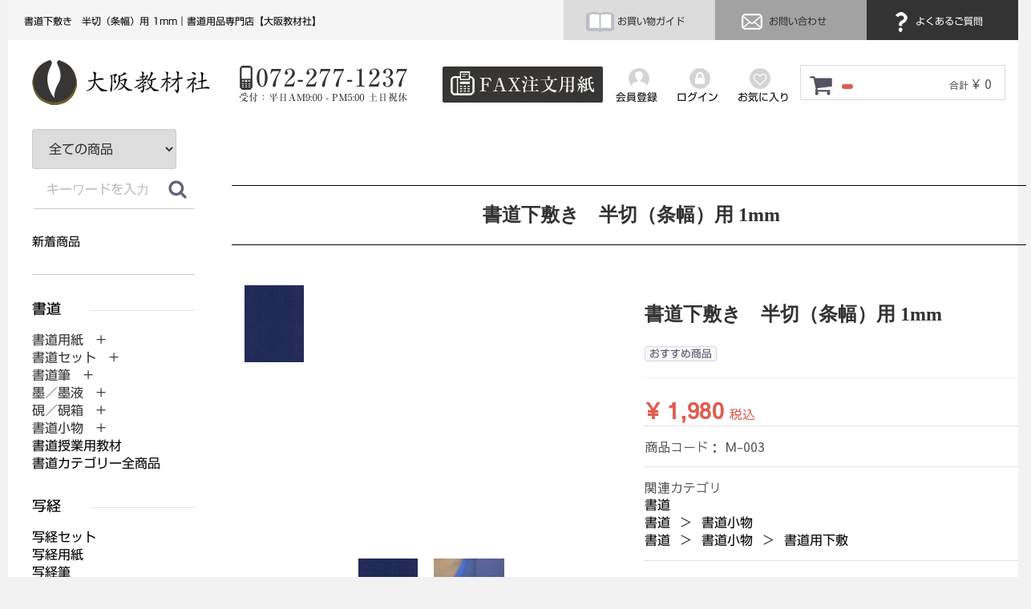

--- FILE ---
content_type: text/html; charset=UTF-8
request_url: https://www.osakakyouzai.com/products/detail/1101
body_size: 14065
content:
<!DOCTYPE html>
<html lang="ja">
<head>

<!-- Google tag (gtag.js) -->
<script async src="https://www.googletagmanager.com/gtag/js?id=G-C97ZRBKHD2"></script>
<script>
  window.dataLayer = window.dataLayer || [];
  function gtag(){dataLayer.push(arguments);}
  gtag('js', new Date());

  gtag('config', 'G-C97ZRBKHD2');
</script>



<meta charset="utf-8">
<meta http-equiv="X-UA-Compatible" content="IE=edge">
<link rel="apple-touch-icon" href="https://osktestweb.xsrv.jp/apple-touch-icon.png">

<title>
     
    書道下敷き　半切（条幅）用 1mm
        | 書道用品専門店【大阪教材社】
</title>

<meta name="description" content="このページは大阪教材社が販売している書道下敷き　半切（条幅）用 1mmの購入ページです。">

<meta name="viewport" content="width=device-width, initial-scale=1">
<link rel="icon" href="/html/template/default/img/common/favicon.ico">

<link rel="stylesheet" href="/html/template/default/css/bootstrap.custom.min.css">

<link rel="stylesheet" href="/html/template/default/css/style.css?v=3.0.16">
<link rel="stylesheet" href="/html/template/default/css/slick.css?v=3.0.16">
<link rel="stylesheet" href="/html/template/default/css/slick-theme.css?v=3.0.16">
<link rel="stylesheet" href="/html/template/default/css/default.css?v=3.0.16">
<link rel="stylesheet" href="/html/template/default/css/jquery.fullpage.css">
<link rel="stylesheet" href="/html/template/default/css/original.css">
<link href="https://use.fontawesome.com/releases/v5.0.8/css/all.css" rel="stylesheet">

<link rel="stylesheet" href="/html/template/default/css/animate.min.css">

<!-- for original theme CSS -->

<!--<script src="https://ajax.googleapis.com/ajax/libs/jquery/1.11.3/jquery.min.js"></script>-->
<script>window.jQuery || document.write('<script src="/html/template/default/js/vendor/jquery-1.11.3.min.js?v=3.0.16"><\/script>')</script>


<script src="https://ajax.googleapis.com/ajax/libs/jquery/1.11.1/jquery.min.js%20"></script>

<link rel="stylesheet" href="https://cdnjs.cloudflare.com/ajax/libs/Swiper/4.3.5/css/swiper.min.css">
<script src="https://cdnjs.cloudflare.com/ajax/libs/Swiper/4.3.5/js/swiper.min.js"></script>

<script type="text/javascript" src="//webfonts.xserver.jp/js/xserver.js"></script>

<script src="/html/template/default/js/vendor/wow.min.js?v=3.0.16"></script>

            <!-- ▼canonical -->
            <link rel="canonical" href="https://www.osakakyouzai.com/products/detail/1101">

<meta name="facebook-domain-verification" content="o1b92hrfoc51agw2z28d26l5zpog45">

<!-- Global site tag (gtag.js) - Google Ads: 1066083185 -->
<script async src="https://www.googletagmanager.com/gtag/js?id=AW-1066083185"></script>
<script>
   window.dataLayer = window.dataLayer || [];
   function gtag(){dataLayer.push(arguments);}
   gtag('js', new Date());

   gtag('config', 'AW-1066083185');
</script>

<!-- Global site tag (gtag.js) - Google Analytics -->
<script async src="https://www.googletagmanager.com/gtag/js?id=G-XQ8YQKWVL6"></script>
<script>
  window.dataLayer = window.dataLayer || [];
  function gtag(){dataLayer.push(arguments);}
  gtag('js', new Date());

  gtag('config', 'G-XQ8YQKWVL6');
</script>
        <!-- ▲canonical -->
    <!-- ▼アコーディオンメニュー -->
            <script type="text/javascript" src="https://www.osakakyouzai.com/common/js/accordion.js"></script>

<!-- Begin Mieruca Embed Code -->
<script type="text/javascript" id="mierucajs">
window.__fid = window.__fid || [];__fid.push([183448208]);
(function() {
function mieruca(){if(typeof window.__fjsld != "undefined") return; window.__fjsld = 1; var fjs = document.createElement('script'); fjs.type = 'text/javascript'; fjs.async = true; fjs.id = "fjssync"; var timestamp = new Date;fjs.src = ('https:' == document.location.protocol ? 'https' : 'http') + '://hm.mieru-ca.com/service/js/mieruca-hm.js?v='+ timestamp.getTime(); var x = document.getElementsByTagName('script')[0]; x.parentNode.insertBefore(fjs, x); };
setTimeout(mieruca, 500); document.readyState != "complete" ? (window.attachEvent ? window.attachEvent("onload", mieruca) : window.addEventListener("load", mieruca, false)) : mieruca();
})();
</script>
<!-- End Mieruca Embed Code -->
        <!-- ▲アコーディオンメニュー -->

    </head>
<body id="page_product_detail" class="product_page">
            <div class="smtp_header">
<div id="humburg">
<div id="nav-drawer">
      <input id="nav-input" type="checkbox" class="nav-unshown">
      <label id="nav-open" for="nav-input"><span></span></label>
      <label class="nav-unshown" id="nav-close" for="nav-input"><br>×閉じる</label>
<div id="nav-content">

<div id="logo2"><a href="https://www.osakakyouzai.com/" target="_top"><img src="https://www.osakakyouzai.com/img/common/logo.jpg" alt="大阪教材社"></a></div>
<div id="tel"><a href="tel:072-277-1237"><img src="https://www.osakakyouzai.com/img/common/tel.jpg" alt="電話番号：072-277-1237"></a></div>

<div id="guide_han"><a href="https://www.osakakyouzai.com/order_guide"><img src="https://www.osakakyouzai.com/img/common/i_guide.jpg" alt="お買い物ガイドアイコン" style="vertical-align: middle"> お買い物ガイド</a></div>
<div id="contact_han"><a href="https://www.osakakyouzai.com/contact"><img src="https://www.osakakyouzai.com/img/common/i_contact.jpg" alt="お問い合わせアイコン" style="vertical-align: middle"> お問い合わせ</a></div>
<div id="fqa_han"><a href="https://www.osakakyouzai.com/question"><img src="https://www.osakakyouzai.com/img/common/i_fqa.jpg" alt="よくあるご質問アイコン" style="vertical-align: middle"> よくあるご質問</a></div>

   <!-- ▼サイドメニュー -->
            <div id="left-menu">
<ul>
<div class="menu_title"><img src="https://www.osakakyouzai.com/img/left_menu/menu01.gif" alt="書道"></div>
<li class="btn1">書道用紙　+</li>
<div class="contents">
<li class="level2"><a href="https://www.osakakyouzai.com/products/list?category_id=238">書道用紙</a></li>
<li class="level2"><a href="https://www.osakakyouzai.com/products/list?category_id=237">書初用紙</a></li>
<li class="level2"><a href="https://www.osakakyouzai.com/products/list?category_id=238">半紙</a></li>
<li class="level2"><a href="https://www.osakakyouzai.com/products/list?category_id=239">半切</a></li>
<li class="level2"><a href="https://www.osakakyouzai.com/products/list?category_id=240">全紙</a></li>
<li class="level2"><a href="https://www.osakakyouzai.com/products/list?category_id=241">その他サイズ</a></li>
<li class="level2"><a href="https://www.osakakyouzai.com/products/list?category_id=260">色付き画仙紙</a></li>
<li class="level2"><a href="https://www.osakakyouzai.com/products/list?category_id=242">料紙</a></li>
<li class="level2"><a href="https://www.osakakyouzai.com/products/list?category_id=243">臨書用紙</a></li>
<li class="level2"><a href="https://www.osakakyouzai.com/products/list?category_id=244">はがき</a></li>
<li class="level2"><a href="https://www.osakakyouzai.com/products/list?category_id=245">奉書紙</a></li>
<li class="level2"><a href="https://www.osakakyouzai.com/products/list?category_id=246">折手本</a></li>
<li class="level2"><a href="https://www.osakakyouzai.com/products/list?category_id=345">芳名録</a></li>
<li class="level2"><a href="https://www.osakakyouzai.com/products/list?category_id=247">うちわ・OA和紙</a></li>
<li class="level2"><a href="https://www.osakakyouzai.com/products/list?category_id=206">書道用紙カテゴリー全商品</a></li>
</div>
<li class="btn2">書道筆　+</li>
<div class="contents">
<li class="level2"><a href="https://www.osakakyouzai.com/products/list?category_id=9">大筆</a></li>
<li class="level2"><a href="https://www.osakakyouzai.com/products/list?category_id=11">小筆</a></li>
<li class="level2"><a href="https://www.osakakyouzai.com/products/list?category_id=10">中筆</a></li>
<li class="level2"><a href="https://www.osakakyouzai.com/products/list?category_id=101">唐筆・中国筆</a></li>
<li class="level2"><a href="https://www.osakakyouzai.com/products/list?category_id=99">特大筆</a></li>
<li class="level2"><a href="https://www.osakakyouzai.com/products/list?category_id=100">特殊筆</a></li>
<li class="level2"><a href="https://www.osakakyouzai.com/products/list?category_id=355">赤ちゃん筆</a></li>
<li class="level2"><a href="https://www.osakakyouzai.com/products/list?category_id=208">書道筆カテゴリー全商品</a></li>
</div>
<li class="btn3">墨／墨液　+</li>
<div class="contents">
<li class="level2"><a href="https://www.osakakyouzai.com/products/list?category_id=326">固形墨</a></li>
<li class="level2"><a href="https://www.osakakyouzai.com/products/list?category_id=325">墨液</a></li>
<li class="level2"><a href="https://www.osakakyouzai.com/products/list?category_id=329">カラー書道液</a></li>
<li class="level2"><a href="https://www.osakakyouzai.com/products/list?category_id=327">練墨</a></li>
<li class="level2"><a href="https://www.osakakyouzai.com/products/list?category_id=328">添加墨</a></li>
<li class="level2"><a href="https://www.osakakyouzai.com/products/list?category_id=207">墨／墨液カテゴリー全商品</a></li>
</div>
<li class="btn4">硯／硯箱　+</li>
<div class="contents">
<li class="level2"><a href="https://www.osakakyouzai.com/products/list?category_id=332">硯</a></li>
<li class="level2"><a href="https://www.osakakyouzai.com/products/list?category_id=333">墨池</a></li>
<li class="level2"><a href="https://www.osakakyouzai.com/products/list?category_id=334">硯箱</a></li>
<li class="level2"><a href="https://www.osakakyouzai.com/products/list?category_id=210">硯／硯箱カテゴリー全商品</a></li>
<li class="btn5">書道セット　+</li> 
<li class="level2"><a href="https://www.osakakyouzai.com/products/list?category_id=97">子供用書道セット</a></li>
<li class="level2"><a href="https://www.osakakyouzai.com/products/list?category_id=98">子供用書道バッグ</a></li>
<li class="level2"><a href="https://www.osakakyouzai.com/products/list?category_id=96">大人用書道セット</a></li>
<li class="level2"><a href="https://www.osakakyouzai.com/products/list?category_id=211">書道セットカテゴリー全商品</a></li>
</div>
<li class="btn5">書道小物　+</li>
<div class="contents">
<li class="level2"><a href="https://www.osakakyouzai.com/products/list?category_id=330">墨磨り機</a></li>
<li class="level2"><a href="https://www.osakakyouzai.com/products/list?category_id=248">書道用下敷</a></li>
<li class="level2"><a href="https://www.osakakyouzai.com/products/list?category_id=249">下敷ケース</a></li>
<li class="level2"><a href="https://www.osakakyouzai.com/products/list?category_id=250">文鎮</a></li>
<li class="level2"><a href="https://www.osakakyouzai.com/products/list?category_id=251">筆巻き</a></li>
<li class="level2"><a href="https://www.osakakyouzai.com/products/list?category_id=253">水差し</a></li>
<li class="level2"><a href="https://www.osakakyouzai.com/products/list?category_id=254">墨床</a></li>
<li class="level2"><a href="https://www.osakakyouzai.com/products/list?category_id=255">墨落とし</a></li>
<li class="level2"><a href="https://www.osakakyouzai.com/products/list?category_id=256">作品ファイル</a></li>
<li class="level2"><a href="https://www.osakakyouzai.com/products/list?category_id=257">筆掛け</a></li>
<li class="level2"><a href="https://www.osakakyouzai.com/products/list?category_id=258">雅号印／落款印</a></li>
<li class="level2"><a href="https://www.osakakyouzai.com/products/list?category_id=259">その他</a></li>
<li class="level2"><a href="https://www.osakakyouzai.com/products/list?category_id=209">書道小物カテゴリー全商品</a></li>  
</div>
<li><a href="https://www.osakakyouzai.com/products/list?category_id=337">書道授業用教材</a></li>
<li><a href="https://www.osakakyouzai.com/products/list?category_id=199">書道カテゴリー全商品</a></li> 
</ul>

<ul>
<div class="menu_title"><img src="https://www.osakakyouzai.com/img/left_menu/menu02.gif" alt="写経"></div>
<li><a href="https://www.osakakyouzai.com/products/list?category_id=218">写経セット</a></li>
<li><a href="https://www.osakakyouzai.com/products/list?category_id=213">写経用紙</a></li> 
<li><a href="https://www.osakakyouzai.com/products/list?category_id=214">写経筆</a></li> 
<li><a href="https://www.osakakyouzai.com/products/list?category_id=215">写経墨</a></li> 
<li><a href="https://www.osakakyouzai.com/products/list?category_id=217">写経手本</a></li> 
<li><a href="https://www.osakakyouzai.com/products/list?category_id=216">写経下敷</a></li> 
<li><a href="https://www.osakakyouzai.com/products/list?category_id=219">写経関連他</a></li>
<li><a href="https://www.osakakyouzai.com/products/list?category_id=200">写経カテゴリー全商品</a></li>     
</ul>

<ul>
<div class="menu_title"><img src="https://www.osakakyouzai.com/img/left_menu/menu03.gif" alt="篆刻"></div>
<li><a href="https://www.osakakyouzai.com/products/list?category_id=229">篆刻印材</a></li>
<li><a href="https://www.osakakyouzai.com/products/list?category_id=267">印箱</a></li> 
<li><a href="https://www.osakakyouzai.com/products/list?category_id=331">篆刻セット</a></li> 
<li><a href="https://www.osakakyouzai.com/products/list?category_id=231">印刀</a></li> 
<li><a href="https://www.osakakyouzai.com/products/list?category_id=230">印泥</a></li> 
<li><a href="https://www.osakakyouzai.com/products/list?category_id=261">印床</a></li> 
<li><a href="https://www.osakakyouzai.com/products/list?category_id=262">朱墨</a></li>
<li><a href="https://www.osakakyouzai.com/products/list?category_id=263">印箋</a></li>
<li><a href="https://www.osakakyouzai.com/products/list?category_id=264">印譜帳</a></li>
<li><a href="https://www.osakakyouzai.com/products/list?category_id=265">印褥台</a></li>
<li><a href="https://www.osakakyouzai.com/products/list?category_id=266">小筆</a></li>
<li><a href="https://www.osakakyouzai.com/products/list?category_id=268">篆刻硯</a></li>
<li><a href="https://www.osakakyouzai.com/products/list?category_id=269">印矩</a></li>
<li><a href="https://www.osakakyouzai.com/products/list?category_id=271">篆刻辞典</a></li>
<li><a href="https://www.osakakyouzai.com/products/list?category_id=272">篆刻額</a></li>
<li><a href="https://www.osakakyouzai.com/products/list?category_id=273">その他</a></li>
<li><a href="https://www.osakakyouzai.com/products/list?category_id=203">篆刻カテゴリー全商品</a></li> 
</ul>

<ul>
<div class="menu_title"><img src="https://www.osakakyouzai.com/img/left_menu/menu04.gif" alt="水墨画"></div>
<li class="btn6">水墨画用紙　+</li>
<div class="contents">
<li class="level2"><a href="https://www.osakakyouzai.com/products/list?category_id=305">水墨画用紙</a></li>
<li class="level2"><a href="https://www.osakakyouzai.com/products/list?category_id=304">はがき</a></li>
<li class="level2"><a href="https://www.osakakyouzai.com/products/list?category_id=225">水墨画用紙カテゴリー全商品</a></li>
</div>
<li class="btn7">水墨画筆　+</li>
<div class="contents">
<li class="level2"><a href="https://www.osakakyouzai.com/products/list?category_id=283">付立筆</a></li>
<li class="level2"><a href="https://www.osakakyouzai.com/products/list?category_id=284">線描筆</a></li>
<li class="level2"><a href="https://www.osakakyouzai.com/products/list?category_id=285">連筆</a></li>
<li class="level2"><a href="https://www.osakakyouzai.com/products/list?category_id=286">面相筆</a></li>
<li class="level2"><a href="https://www.osakakyouzai.com/products/list?category_id=287">彩色・ぼかし</a></li>
<li class="level2"><a href="https://www.osakakyouzai.com/products/list?category_id=288">刷毛</a></li>
<li class="level2"><a href="https://www.osakakyouzai.com/products/list?category_id=303">水墨画用筆ペン</a></li>
<li class="level2"><a href="https://www.osakakyouzai.com/products/list?category_id=282">水墨画筆カテゴリー全商品</a></li>
</div>
<li class="btn8">画墨・顔彩　+</li>
<div class="contents">
<li class="level2"><a href="https://www.osakakyouzai.com/products/list?category_id=336">画墨</a></li>
<li class="level2"><a href="https://www.osakakyouzai.com/products/list?category_id=291">顔彩</a></li>
<li class="level2"><a href="https://www.osakakyouzai.com/products/list?category_id=290">彩墨</a></li>
<li class="level2"><a href="https://www.osakakyouzai.com/products/list?category_id=226">画墨・顔彩カテゴリー全商品</a></li>
</div>
<li><a href="https://www.osakakyouzai.com/products/list?category_id=274">水墨画セット</a></li> 
<li class="btn9">水墨画小物　+</li>
<div class="contents">
<li class="level2"><a href="https://www.osakakyouzai.com/products/list?category_id=307">硯</a></li>
<li class="level2"><a href="https://www.osakakyouzai.com/products/list?category_id=299">墨地</a></li>
<li class="level2"><a href="https://www.osakakyouzai.com/products/list?category_id=298">墨床</a></li>
<li class="level2"><a href="https://www.osakakyouzai.com/products/list?category_id=297">水滴 / 水差</a></li>
<li class="level2"><a href="https://www.osakakyouzai.com/products/list?category_id=296">文鎮</a></li>
<li class="level2"><a href="https://www.osakakyouzai.com/products/list?category_id=295">下敷き</a></li>
<li class="level2"><a href="https://www.osakakyouzai.com/products/list?category_id=294">絵皿</a></li>
<li class="level2"><a href="https://www.osakakyouzai.com/products/list?category_id=293">筆洗</a></li>
<li class="level2"><a href="https://www.osakakyouzai.com/products/list?category_id=227">水墨画小物カテゴリー全商品</a></li>
</div>
<li><a href="https://www.osakakyouzai.com/products/list?category_id=301">水墨画用品その他</a></li> 
<li><a href="https://www.osakakyouzai.com/products/list?category_id=302">落款印</a></li>
<li><a href="https://www.osakakyouzai.com/products/list?category_id=202">水墨画カテゴリー全商品</a></li>
</ul>

<ul>
<div class="menu_title"><img src="https://www.osakakyouzai.com/img/left_menu/menu05.gif" alt="絵手紙"></div>
<li><a href="https://www.osakakyouzai.com/products/list?category_id=357">絵手紙セット</a></li>
<li><a href="https://www.osakakyouzai.com/products/list?category_id=358">顔彩</a></li> 
<li><a href="https://www.osakakyouzai.com/products/list?category_id=359">筆 / 絵手紙ペン</a></li> 
<li><a href="https://www.osakakyouzai.com/products/list?category_id=360">絵手紙用はがき</a></li> 
<li><a href="https://www.osakakyouzai.com/products/list?category_id=361">墨／墨液</a></li> 
<li><a href="https://www.osakakyouzai.com/products/list?category_id=363">トキ皿 / 梅皿 / 筆洗</a></li> 
<li><a href="https://www.osakakyouzai.com/products/list?category_id=364">硯</a></li>
<li><a href="https://www.osakakyouzai.com/products/list?category_id=365">絵手紙その他</a></li>
<li><a href="https://www.osakakyouzai.com/products/list?category_id=356">絵手紙カテゴリー全商品</a></li>    
</ul>

    
<ul>
<div class="menu_title"><img src="https://www.osakakyouzai.com/img/left_menu/menu06.gif" alt="拓本"></div>
<li><a href="https://www.osakakyouzai.com/products/list?category_id=221">拓本セット</a></li>
<li><a href="https://www.osakakyouzai.com/products/list?category_id=220">拓本単品</a></li> 
<li><a href="https://www.osakakyouzai.com/products/list?category_id=201">拓本カテゴリー全商品</a></li>      
</ul>

<ul>
<div class="menu_title"><img src="https://www.osakakyouzai.com/img/left_menu/menu07.gif" alt="表装展示"></div>
<li class="btn10">表装・軸装・額装　+</li>
<div class="contents">
<li class="level2"><a href="https://www.osakakyouzai.com/products/list?category_id=150">軸装</a></li>
<li class="level2"><a href="https://www.osakakyouzai.com/products/list?category_id=151">額装</a></li>
<li class="level2"><a href="https://www.osakakyouzai.com/products/list?category_id=352">裏打ち</a></li>
<li class="level2"><a href="https://www.osakakyouzai.com/products/list?category_id=351">屏風仕立</a></li>
<li class="level2"><a href="https://www.osakakyouzai.com/products/list?category_id=149">額縁</a></li>
<li class="level2"><a href="https://www.osakakyouzai.com/products/list?category_id=236">表装・軸装・額装カテゴリー全商品</a></li>
</div>
<li><a href="https://www.osakakyouzai.com/products/list?category_id=339">仮巻軸</a></li>
<li><a href="https://www.osakakyouzai.com/products/list?category_id=342">作品掛け</a></li>    
<li><a href="https://www.osakakyouzai.com/products/list?category_id=354">表装材料</a></li> 
<li><a href="https://www.osakakyouzai.com/products/list?category_id=353">裏打材料</a></li> 
<li><a href="https://www.osakakyouzai.com/products/list?category_id=341">軸箱</a></li> 
<li><a href="https://www.osakakyouzai.com/products/list?category_id=340">自在／展示道具</a></li>
<li><a href="https://www.osakakyouzai.com/products/list?category_id=205">表装展示カテゴリー全商品</a></li>
</ul>

<ul>
<div class="menu_title"><img src="https://www.osakakyouzai.com/img/left_menu/menu08.gif" alt="筆ペン・万年毛筆"></div>
<li><a href="https://www.osakakyouzai.com/products/list?category_id=232">筆ペン</a></li>
<li><a href="https://www.osakakyouzai.com/products/list?category_id=368">万年毛筆</a></li> 
<li><a href="https://www.osakakyouzai.com/products/list?category_id=366">カラー筆ペン</a></li> 
<li><a href="https://www.osakakyouzai.com/products/list?category_id=367">手紙ペン</a></li> 
<li><a href="https://www.osakakyouzai.com/products/list?category_id=377">カリグラフィー</a></li>
<li><a href="https://www.osakakyouzai.com/products/list?category_id=204">筆ペン・万年毛筆カテゴリー全商品</a></li> 
</ul>

<ul>
<div class="menu_title"><img src="https://www.osakakyouzai.com/img/left_menu/menu09.gif" alt="色紙・短冊"></div>
<li><a href="https://www.osakakyouzai.com/products/list?category_id=370">大色紙</a></li>
<li><a href="https://www.osakakyouzai.com/products/list?category_id=371">寸松庵色紙</a></li> 
<li><a href="https://www.osakakyouzai.com/products/list?category_id=372">小色紙</a></li> 
<li><a href="https://www.osakakyouzai.com/products/list?category_id=373">色紙他サイズ</a></li> 
<li><a href="https://www.osakakyouzai.com/products/list?category_id=376">屛風・衝立</a></li> 
<li><a href="https://www.osakakyouzai.com/products/list?category_id=374">広幅短冊</a></li> 
<li><a href="https://www.osakakyouzai.com/products/list?category_id=375">並幅短冊</a></li>
</ul>

<div class="sisters">
<ul>
<div class="menu_title"><img src="https://www.osakakyouzai.com/img/left_menu/menu010.gif" alt="姉妹店舗"></div>
<li><a href="https://www.shujiya.com/" target="_blank">習字屋</a></li>
<li><a href="https://sikisiya.ocnk.net/" target="_blank">色紙屋</a></li> 
<li><a href="https://suibokugaya.ocnk.net/" target="_blank">水墨画屋</a></li> 
<li><a href="https://tenkokuya.ocnk.net/" target="_blank">篆刻屋</a></li> 
<li><a href="https://shakyoya.ocnk.net/" target="_blank">写経屋</a></li> 
<li><a href="http://hyosoya.ocnk.net/" target="_blank">表装屋</a></li>
<li><a href="https://eco-books.ocnk.net/" target="_blank">書道古本屋</a></li>
</ul>
</div>

<ul>
<li><a href="https://www.osakakyouzai.com/order_guide">お買い物ガイド</a></li>
<li><a href="https://www.osakakyouzai.com/question">よくあるご質問</a></li> 
<li><a href="https://www.osakakyouzai.com/entry">会員登録</a></li>
<li><a href="https://www.osakakyouzai.com/mypage/login">ログイン</a></li>
<li><a href="https://www.osakakyouzai.com/contact">お問合わせ</a></li> 
</ul>
    
</div>
        <!-- ▲サイドメニュー -->





</div>
</div>
</div>
</div>
<div id="container">



    <header id="header">

                                                            <!-- ▼ヘッダー1列目 -->
            <h1>書道下敷き　半切（条幅）用 1mm｜書道用品専門店【大阪教材社】</h1>
<div id="guide"><a href="https://www.osakakyouzai.com/order_guide"><img src="https://www.osakakyouzai.com/img/common/i_guide.jpg" alt="お買い物ガイドアイコン" style="vertical-align: middle"> お買い物ガイド</a></div>
<div id="contact"><a href="https://www.osakakyouzai.com/contact"><img src="https://www.osakakyouzai.com/img/common/i_contact.jpg" alt="お問い合わせアイコン" style="vertical-align: middle"> お問い合わせ</a></div>
<div id="fqa"><a href="https://www.osakakyouzai.com/question"><img src="https://www.osakakyouzai.com/img/common/i_fqa.jpg" alt="よくあるご質問アイコン" style="vertical-align: middle"> よくあるご質問</a></div>
<div id="loginandregister">

            <div class="member22">
                <a href="https://www.osakakyouzai.com/entry">
                   <img src="https://www.osakakyouzai.com/img/common/register2.jpg" alt="会員登録"><br>会員登録
                </a>
            </div>
                        <div class="login">
                <a href="https://www.osakakyouzai.com/mypage/login">
                    <img src="https://www.osakakyouzai.com/img/common/login2.jpg" alt="ログイン"><br>ログイン
                </a>
            </div>

                             <div class="favorite"><a href="https://www.osakakyouzai.com/mypage/favorite"><img src="https://www.osakakyouzai.com/img/common/favorite2.jpg" alt="お気に入り"><br>お気に入り</a></div>


 </div>

<br class="clear">
        <!-- ▲ヘッダー1列目 -->
    <!-- ▼ヘッダー2列目 -->
            <div id="secondline">

<div id="logo2"><a href="https://www.osakakyouzai.com/" target="_top"><img src="https://www.osakakyouzai.com/img/common/logo.jpg" alt="大阪教材社"></a></div>
<div id="tel"><a href="tel:072-277-1237"><img src="https://www.osakakyouzai.com/img/common/tel.jpg" alt="電話番号：072-277-1237"></a></div>
<div id="fax"><a href="https://www.osakakyouzai.com/html/user_data/format_fax.pdf" target="_blank"><img src="https://www.osakakyouzai.com/img/common/fax.jpg" alt="FAXでご注文"></a></div>
<br class="clear"> 

<div id="cart_area">
    <p class="clearfix cart-trigger"><a href="#cart">
            <svg class="cb cb-shopping-cart">
                <use xlink:href="#cb-shopping-cart"></use>
            </svg>
            <span class="badge"></span>
            <svg class="cb cb-close">
                <use xlink:href="#cb-close"></use>
            </svg>
        </a>
        <span class="cart_price pc">合計 <span class="price">¥ 0</span></span></p>
    <div id="cart" class="cart">
        <div class="inner">
                                                    <div class="btn_area">
                    <div class="message">
                        <!-- 2018/08/18
                        <p class="errormsg bg-danger" style="margin-bottom: 20px;">-->
                        <p class="errormsg bg-danger">
                            現在カート内に<br>商品はございません。
                        </p>
                    </div>
                </div>
                    </div>
    </div>
</div>



</div>
        <!-- ▲ヘッダー2列目 -->
    <!-- ▼新ログインログアウト -->
                <div id="member" class="member drawer_block pc">
            <div class="member22">
                <a href="https://www.osakakyouzai.com/entry">
                   <img src="https://www.osakakyouzai.com/img/common/register2.jpg" alt="会員登録"><br>会員登録
                </a>
            </div>
                        <div class="login">
                <a href="https://www.osakakyouzai.com/mypage/login">
                    <img src="https://www.osakakyouzai.com/img/common/login2.jpg" alt="ログイン"><br>ログイン
                </a>
            </div>

                             <div class="favorite"><a href="https://www.osakakyouzai.com/mypage/favorite"><img src="https://www.osakakyouzai.com/img/common/favorite2.jpg" alt="お気に入り"><br>お気に入り</a></div>


                </div>

        <!-- ▲新ログインログアウト -->

                                        
            <!--<p id="btn_menu"><a class="nav-trigger" href="#nav">Menu<span></span></a></p>-->


    </header>
</div>

<div id="wrapper">



<div class="container_new">




        <div class="container-fluid inner">
                                        <div id="side_left" class="side">
                                                                            </div>
                                </div>

    <div id="contents" class="theme_side_left">
        <div id="contents_top">
                                            </div>



        
            <div id="right-content">
            
            <!-- ▼item_detail▼ -->
            <div id="item_detail">
                <div id="detail_wrap" class="row">

                    <div class="item_name">
                        <h2 id="detail_description_box__name" class="txt_mincho txt-bold" style="text-align:center;">書道下敷き　半切（条幅）用 1mm</h2>
                    </div>

                    <div class="col-lg-6 col-md-6 col-sm-6 col-xs-12">
                                                    <ul class="slider thumb-item">
                                                                    <li><a href="#"><img src="/html/upload/save_image/1089-1.jpg" class="img-responsive" alt=""></a></li>
                                                                    <li><a href="#"><img src="/html/upload/save_image/0301162812_5c78df0c95c05.jpg" class="img-responsive" alt=""></a></li>
                                                            </ul>
                            <ul class="slider thumb-item-nav">
                                                                    <li><img src="/html/upload/save_image/1089-1.jpg" class="img-responsive" alt=""></li>
                                                                    <li><img src="/html/upload/save_image/0301162812_5c78df0c95c05.jpg" class="img-responsive" alt=""></li>
                                                            </ul>
                                            </div>

                    <section id="item_detail_area" class="col-lg-6 col-md-6 col-sm-6 col-xs-12">

                        <!--★商品名★-->
                                                
                                                <h2 id="detail_description_box__name" class="txt_mincho txt-bold">書道下敷き　半切（条幅）用 1mm</h2>

                        <div id="detail_description_box__body" class="item_detail">

                                                            <!--▼商品タグ-->
                                <div id="product_tag_box" class="product_tag">
                                                                            <span id="product_tag_box__product_tag--2" class="product_tag_list">おすすめ商品</span>
                                                                    </div>
                                <hr>
                                <!--▲商品タグ-->
                            
                            <!--★通常価格★-->
                                                        <!--★販売価格★-->
                            <p id="detail_description_box__sale_price" class="sale_price text-primary"> <span class="price02_default">¥ 1,980</span> <span class="small">税込</span></p>
                            <!--▼商品コード-->
                            <p id="detail_description_box__item_range_code" class="item_code">商品コード： <span id="item_code_default">
                                M-003
                                                                </span> </p>
                            <!--▲商品コード-->

                            <!-- ▼関連カテゴリ▼ -->
                            <div id="relative_category_box" class="relative_cat">
                                <p>関連カテゴリ</p>
                                                                <ol id="relative_category_box__relative_category--1101_1">
                                                                        <li><a id="relative_category_box__relative_category--1101_1_199" href="https://www.osakakyouzai.com/products/list?category_id=199">書道</a></li>
                                                                    </ol>
                                                                <ol id="relative_category_box__relative_category--1101_2">
                                                                        <li><a id="relative_category_box__relative_category--1101_2_199" href="https://www.osakakyouzai.com/products/list?category_id=199">書道</a></li>
                                                                        <li><a id="relative_category_box__relative_category--1101_2_209" href="https://www.osakakyouzai.com/products/list?category_id=209">書道小物</a></li>
                                                                    </ol>
                                                                <ol id="relative_category_box__relative_category--1101_3">
                                                                        <li><a id="relative_category_box__relative_category--1101_3_199" href="https://www.osakakyouzai.com/products/list?category_id=199">書道</a></li>
                                                                        <li><a id="relative_category_box__relative_category--1101_3_209" href="https://www.osakakyouzai.com/products/list?category_id=209">書道小物</a></li>
                                                                        <li><a id="relative_category_box__relative_category--1101_3_248" href="https://www.osakakyouzai.com/products/list?category_id=248">書道用下敷</a></li>
                                                                    </ol>
                                                            </div>
                            <!-- ▲関連カテゴリ▲ -->

                            <form action="?" method="post" id="form1" name="form1">
                                <!--▼買い物かご-->
                                <div id="detail_cart_box" class="cart_area">
                                    
                                                                                
                                                                                <dl id="detail_cart_box__cart_quantity" class="quantity">
                                            <dt>数量</dt>
                                            <dd>
                                                <input type="number" id="quantity" name="quantity" required="required" min="1" maxlength="9" class="form-control" value="1">
                                                
                                            </dd>
                                        </dl>

                                        <div class="extra-form">
                                                                                                                                                                                                                                                                                                                                                                                                                                                                                                                                                                </div>

                                                                                <div id="detail_cart_box__button_area" class="btn_area">
                                            <ul id="detail_cart_box__insert_button" class="row">
                                                <li class="col-xs-12 col-sm-8"><button type="submit" id="add-cart" class="btn btn-primary btn-block prevention-btn prevention-mask">カートに入れる</button></li>
                                            </ul>
                                                                                                                                        <ul id="detail_cart_box__favorite_button" class="row">
                                                                                                            <li class="col-xs-12 col-sm-8"><button type="submit" id="favorite" class="btn btn-info btn-block prevention-btn prevention-mask">お気に入りに追加</button></li>
                                                                                                    </ul>
                                                                                    </div>                                                                      </div>
                                <!--▲買い物かご-->
                                <div style="display: none"><input type="hidden" id="mode" name="mode"></div>
<div style="display: none"><input type="hidden" id="product_id" name="product_id" value="1101"></div>
<div style="display: none"><input type="hidden" id="product_class_id" name="product_class_id" value="1119"></div>
<div style="display: none"><input type="hidden" id="_token" name="_token" value="T0d69m76xUwMHODtA8-VAwRcdfcFgryTqdunUblwlso"></div>
                            </form>
<form name="contact_product" id="contact_product" action="https://www.osakakyouzai.com/contact" method="post">
    <input type="hidden" name="product_id" value="1101">
    <div class="btn_area">
        <ul class="row">
            <li class="col-xs-12 col-sm-8"><button type="submit" class="btn btn-success btn-block">商品についてのお問い合わせ</button></li>
        </ul>
    </div>
</form>

                            <!--★商品説明★-->
                                                        <div class="sec-pd-detail">
                                
                                                                <h2 class="blk-title">商品説明</h2>
                                
                                <div class="border100"></div>
                                <p id="detail_not_stock_box__description_detail" class="item_comment txt_mincho">商品サイズ 450×1500×1mm色　　　　 濃紺<br>
<br>
厚みの差は画像でご確認いただけます。<br>
左から1ｍｍ、2ｍｍ、3ｍｍです。<br>
<br>
当店習字用下敷きの買いポイント！<br>
<br>
(1)万全の防虫加工<br>
オイラン永久防虫加工が施されていますので、防虫面での耐久性は万全です。<br>
オイラン永久防虫加工とは、下敷の素材である羊毛をヒメカツオブシムシ、ヒメマルカツオブシムシなどの衣蛾(いが)から防ぐ加工法を言います。<br>
<br>
(2)クッション性<br>
確かな素材を使用していますので、書道用下敷として書き心地の良いクッション性です。<br>
<br>
(3)色の種類と色調<br>
変色しない堅牢染色が施されており、色調にも深みがあります。</p>
                            </div>
                        
                        </div>
                        <!-- /.item_detail -->

                    </section>
                    <!--詳細ここまで-->
                </div>

                <!-- 2017/10/20 add  -->
                <div class="col-lg-6 col-lg-offset-6">
                                    </div>

                                
<div id="related_product_area" class="row">
    <div class="col-sm-12">
        <h2 class="heading03">よく一緒に購入されている商品</h2>

            <div class="swiper-container" id="swiper_related">
                <div class="swiper-wrapper">
                                            <div class="swiper-slide">
                          
                                <a href="https://www.osakakyouzai.com/products/detail/870">
                                    <div class="item_photo">
                                        <img src="/html/upload/save_image/858-1.jpg">
                                    </div>
                                    <dl>
                                        <dt class="item_name">広幅短冊　鳥の子張　１箱（50枚）</dt>
                                        <dd class="item_price">
                                                                                            ¥ 4,400
                                                                                    </dd>
                                        <dd class="item_comment"></dd>
                                    </dl>
                                </a>
                            
                        </div>
                                    </div>
                <div class="swiper-button-next"></div>
                <div class="swiper-button-prev"></div>
                <div class="swiper-pagination"></div>
            </div>
      
    </div>
</div>

<script src="/html/template/default/../../plugin/relatedproduct/assets/js/related_product_plugin.js"></script>
<link rel="stylesheet" href="/html/template/default/../../plugin/relatedproduct/assets/css/related_product_plugin.css">

            </div>
            <!-- ▲item_detail▲ -->
</div>

<div class="left-menu_naka">
                    <!-- ▼商品検索 -->
                        <div id="left-search">

    <div id="search" class="search">
        <form method="get" id="searchform" action="/products/list">
            <div class="search_inner">
                <select id="category_id" name="category_id" class="form-control"><option value="">全ての商品</option>
<option value="199">書道</option>
<option value="337">　授業用教材</option>
<option value="211">　書道セット</option>
<option value="96">　　大人用書道セット</option>
<option value="97">　　子供用書道セット</option>
<option value="98">　　書道バッグ</option>
<option value="209">　書道小物</option>
<option value="330">　　墨磨り機</option>
<option value="248">　　書道用下敷</option>
<option value="249">　　下敷ケース</option>
<option value="250">　　文鎮</option>
<option value="251">　　筆巻き</option>
<option value="253">　　水差し</option>
<option value="254">　　墨床</option>
<option value="255">　　墨落とし</option>
<option value="256">　　作品ファイル</option>
<option value="257">　　筆掛け</option>
<option value="258">　　雅号印/落款印</option>
<option value="259">　　その他</option>
<option value="210">　硯 / 硯箱</option>
<option value="334">　　硯箱</option>
<option value="333">　　墨池</option>
<option value="332">　　硯</option>
<option value="208">　書道筆</option>
<option value="355">　　赤ちゃん筆</option>
<option value="101">　　唐筆・中国筆</option>
<option value="100">　　特殊筆</option>
<option value="99">　　特大筆</option>
<option value="11">　　小筆</option>
<option value="10">　　中筆</option>
<option value="9">　　大筆</option>
<option value="207">　墨 / 墨液</option>
<option value="329">　　カラー書道液</option>
<option value="328">　　添加墨</option>
<option value="327">　　練墨</option>
<option value="326">　　固形墨</option>
<option value="325">　　墨液</option>
<option value="206">　書道用紙</option>
<option value="237">　　書初用紙</option>
<option value="238">　　半紙</option>
<option value="239">　　半切</option>
<option value="240">　　全紙</option>
<option value="241">　　その他のサイズ</option>
<option value="260">　　色付画仙紙</option>
<option value="242">　　料紙</option>
<option value="243">　　臨書用紙</option>
<option value="244">　　はがき</option>
<option value="245">　　奉書紙</option>
<option value="246">　　折手本</option>
<option value="345">　　芳名録</option>
<option value="247">　　うちわ・OA和紙</option>
<option value="200">写経</option>
<option value="218">　写経セット</option>
<option value="213">　写経用紙</option>
<option value="214">　写経筆</option>
<option value="215">　写経墨</option>
<option value="217">　写経手本</option>
<option value="216">　写経下敷</option>
<option value="219">　その他</option>
<option value="203">篆刻</option>
<option value="273">　その他</option>
<option value="272">　篆刻額</option>
<option value="271">　篆刻字典</option>
<option value="269">　印矩</option>
<option value="268">　篆刻硯</option>
<option value="267">　印箱</option>
<option value="266">　小筆</option>
<option value="265">　印褥台</option>
<option value="264">　印譜帳</option>
<option value="263">　印箋</option>
<option value="262">　朱墨</option>
<option value="261">　印床</option>
<option value="229">　印材</option>
<option value="230">　印泥</option>
<option value="231">　印刀</option>
<option value="331">　篆刻セット</option>
<option value="202">水墨画</option>
<option value="274">　水墨画セット</option>
<option value="282">　筆</option>
<option value="283">　　付立筆</option>
<option value="284">　　線描筆</option>
<option value="285">　　連筆</option>
<option value="286">　　面相筆</option>
<option value="287">　　彩色・ぼかし</option>
<option value="288">　　刷毛</option>
<option value="303">　　水墨画用筆ペン</option>
<option value="225">　水墨画用紙</option>
<option value="305">　　水墨画用紙</option>
<option value="304">　　水墨画はがき</option>
<option value="226">　墨</option>
<option value="336">　　墨</option>
<option value="291">　　顔彩</option>
<option value="290">　　彩墨</option>
<option value="227">　小物</option>
<option value="307">　　硯</option>
<option value="299">　　墨池</option>
<option value="298">　　墨床</option>
<option value="297">　　水滴 / 水差</option>
<option value="296">　　文鎮</option>
<option value="295">　　下敷</option>
<option value="294">　　絵皿</option>
<option value="293">　　筆洗</option>
<option value="301">　その他</option>
<option value="302">　落款印</option>
<option value="356">絵手紙</option>
<option value="357">　絵手紙セット</option>
<option value="358">　顔彩</option>
<option value="359">　筆 / 絵手紙ペン</option>
<option value="360">　はがき</option>
<option value="361">　墨 / 墨液</option>
<option value="363">　トキ皿 / 梅皿 / 筆洗</option>
<option value="364">　硯</option>
<option value="365">　その他</option>
<option value="201">拓本</option>
<option value="221">　拓本セット</option>
<option value="220">　拓本単品</option>
<option value="205">表装展示関連</option>
<option value="236">　表装 軸装・額装など</option>
<option value="150">　　軸装</option>
<option value="151">　　額装</option>
<option value="352">　　裏打</option>
<option value="351">　　屏風仕立</option>
<option value="149">　　額縁</option>
<option value="339">　仮巻軸</option>
<option value="342">　作品掛け</option>
<option value="354">　表装材料</option>
<option value="353">　裏打材料</option>
<option value="341">　軸箱</option>
<option value="340">　自在/展示道具</option>
<option value="204">筆ペン・万年毛筆</option>
<option value="232">　筆ペン</option>
<option value="368">　万年毛筆</option>
<option value="366">　カラー筆ペン</option>
<option value="367">　手紙ペン</option>
<option value="377">　カリグラフィー</option>
<option value="369">色紙・短冊</option>
<option value="376">　屏風・衝立</option>
<option value="375">　並幅短冊</option>
<option value="374">　広幅短冊</option>
<option value="373">　その他サイズ</option>
<option value="372">　小色紙</option>
<option value="371">　寸松庵色紙</option>
<option value="370">　大色紙</option></select>
                <div class="input_search clearfix">
                    <input type="search" id="name" name="name" maxlength="50" placeholder="キーワードを入力" class="form-control">
                    <button type="submit" class="bt_search"><svg class="cb cb-search"><use xlink:href="#cb-search"></use></svg></button>
                </div>
            </div>
            <div class="extra-form">
                                                                                                    </div>
        </form>
    </div>

</div>
                <!-- ▲商品検索 -->
    <!-- ▼サイドメニュー -->
            <div id="left-menu">

<div class="new_item_menu"><a href="https://www.osakakyouzai.com/products/list?mode=&category_id=&name=&pageno=1&disp_number=15&orderby=2">新着商品</a></div>
<ul>
<div class="menu_title"><img src="https://www.osakakyouzai.com/img/left_menu/menu01.gif" alt="書道"></div>
<li class="btn1">書道用紙　+</li>
<div class="contents">
<li class="level2"><a href="https://www.osakakyouzai.com/products/list?category_id=238">書道用紙</a></li>
<li class="level2"><a href="https://www.osakakyouzai.com/products/list?category_id=237">書初用紙</a></li>
<li class="level2"><a href="https://www.osakakyouzai.com/products/list?category_id=238">半紙</a></li>
<li class="level2"><a href="https://www.osakakyouzai.com/products/list?category_id=239">半切</a></li>
<li class="level2"><a href="https://www.osakakyouzai.com/products/list?category_id=240">全紙</a></li>
<li class="level2"><a href="https://www.osakakyouzai.com/products/list?category_id=241">その他サイズ</a></li>
<li class="level2"><a href="https://www.osakakyouzai.com/products/list?category_id=260">色付き画仙紙</a></li>
<li class="level2"><a href="https://www.osakakyouzai.com/products/list?category_id=242">料紙</a></li>
<li class="level2"><a href="https://www.osakakyouzai.com/products/list?category_id=243">臨書用紙</a></li>
<li class="level2"><a href="https://www.osakakyouzai.com/products/list?category_id=244">はがき</a></li>
<li class="level2"><a href="https://www.osakakyouzai.com/products/list?category_id=245">奉書紙</a></li>
<li class="level2"><a href="https://www.osakakyouzai.com/products/list?category_id=246">折手本</a></li>
<li class="level2"><a href="https://www.osakakyouzai.com/products/list?category_id=345">芳名録</a></li>
<li class="level2"><a href="https://www.osakakyouzai.com/products/list?category_id=247">うちわ・OA和紙</a></li>
<li class="level2"><a href="https://www.osakakyouzai.com/products/list?category_id=206">書道用紙カテゴリー全商品</a></li>
</div>
<li class="btn11">書道セット　+</li>
<div class="contents">
<li class="level2"><a href="https://www.osakakyouzai.com/products/list?category_id=96">大人用書道セット</a></li>
<li class="level2"><a href="https://www.osakakyouzai.com/products/list?category_id=97">子供用書道セット</a></li>
<li class="level2"><a href="https://www.osakakyouzai.com/products/list?category_id=98">書道バッグ</a></li>
<li class="level2"><a href="https://www.osakakyouzai.com/products/list?category_id=211">書道セット全商品</a></li>
</div>
<li class="btn2">書道筆　+</li>
<div class="contents">
<li class="level2"><a href="https://www.osakakyouzai.com/products/list?category_id=9">大筆</a></li>
<li class="level2"><a href="https://www.osakakyouzai.com/products/list?category_id=11">小筆</a></li>
<li class="level2"><a href="https://www.osakakyouzai.com/products/list?category_id=10">中筆</a></li>
<li class="level2"><a href="https://www.osakakyouzai.com/products/list?category_id=101">唐筆・中国筆</a></li>
<li class="level2"><a href="https://www.osakakyouzai.com/products/list?category_id=99">特大筆</a></li>
<li class="level2"><a href="https://www.osakakyouzai.com/products/list?category_id=100">特殊筆</a></li>
<li class="level2"><a href="https://www.osakakyouzai.com/products/list?category_id=355">赤ちゃん筆</a></li>
<li class="level2"><a href="https://www.osakakyouzai.com/products/list?category_id=208">書道筆カテゴリー全商品</a></li>
</div>
<li class="btn3">墨／墨液　+</li>
<div class="contents">
<li class="level2"><a href="https://www.osakakyouzai.com/products/list?category_id=326">固形墨</a></li>
<li class="level2"><a href="https://www.osakakyouzai.com/products/list?category_id=325">墨液</a></li>
<li class="level2"><a href="https://www.osakakyouzai.com/products/list?category_id=329">カラー書道液</a></li>
<li class="level2"><a href="https://www.osakakyouzai.com/products/list?category_id=327">練墨</a></li>
<li class="level2"><a href="https://www.osakakyouzai.com/products/list?category_id=328">添加墨</a></li>
<li class="level2"><a href="https://www.osakakyouzai.com/products/list?category_id=207">墨／墨液カテゴリー全商品</a></li>
</div>
<li class="btn4">硯／硯箱　+</li>
<div class="contents">
<li class="level2"><a href="https://www.osakakyouzai.com/products/list?category_id=332">硯</a></li>
<li class="level2"><a href="https://www.osakakyouzai.com/products/list?category_id=333">墨池</a></li>
<li class="level2"><a href="https://www.osakakyouzai.com/products/list?category_id=334">硯箱</a></li>
<li class="level2"><a href="https://www.osakakyouzai.com/products/list?category_id=210">硯／硯箱カテゴリー全商品</a></li>
<li class="btn5">書道セット　+</li> 
<li class="level2"><a href="https://www.osakakyouzai.com/products/list?category_id=97">子供用書道セット</a></li>
<li class="level2"><a href="https://www.osakakyouzai.com/products/list?category_id=98">子供用書道バッグ</a></li>
<li class="level2"><a href="https://www.osakakyouzai.com/products/list?category_id=96">大人用書道セット</a></li>
<li class="level2"><a href="https://www.osakakyouzai.com/products/list?category_id=211">書道セットカテゴリー全商品</a></li>
</div>
<li class="btn5">書道小物　+</li>
<div class="contents">
<li class="level2"><a href="https://www.osakakyouzai.com/products/list?category_id=330">墨磨り機</a></li>
<li class="level2"><a href="https://www.osakakyouzai.com/products/list?category_id=248">書道用下敷</a></li>
<li class="level2"><a href="https://www.osakakyouzai.com/products/list?category_id=249">下敷ケース</a></li>
<li class="level2"><a href="https://www.osakakyouzai.com/products/list?category_id=250">文鎮</a></li>
<li class="level2"><a href="https://www.osakakyouzai.com/products/list?category_id=251">筆巻き</a></li>
<li class="level2"><a href="https://www.osakakyouzai.com/products/list?category_id=253">水差し</a></li>
<li class="level2"><a href="https://www.osakakyouzai.com/products/list?category_id=254">墨床</a></li>
<li class="level2"><a href="https://www.osakakyouzai.com/products/list?category_id=255">墨落とし</a></li>
<li class="level2"><a href="https://www.osakakyouzai.com/products/list?category_id=256">作品ファイル</a></li>
<li class="level2"><a href="https://www.osakakyouzai.com/products/list?category_id=257">筆掛け</a></li>
<li class="level2"><a href="https://www.osakakyouzai.com/products/list?category_id=258">雅号印／落款印</a></li>
<li class="level2"><a href="https://www.osakakyouzai.com/products/list?category_id=259">その他</a></li>
<li class="level2"><a href="https://www.osakakyouzai.com/products/list?category_id=209">書道小物カテゴリー全商品</a></li>  
</div>
<li><a href="https://www.osakakyouzai.com/products/list?category_id=337">書道授業用教材</a></li>
<li><a href="https://www.osakakyouzai.com/products/list?category_id=199">書道カテゴリー全商品</a></li> 
</ul>

<ul>
<div class="menu_title"><img src="https://www.osakakyouzai.com/img/left_menu/menu02.gif" alt="写経"></div>
<li><a href="https://www.osakakyouzai.com/products/list?category_id=218">写経セット</a></li>
<li><a href="https://www.osakakyouzai.com/products/list?category_id=213">写経用紙</a></li> 
<li><a href="https://www.osakakyouzai.com/products/list?category_id=214">写経筆</a></li> 
<li><a href="https://www.osakakyouzai.com/products/list?category_id=215">写経墨</a></li> 
<li><a href="https://www.osakakyouzai.com/products/list?category_id=217">写経手本</a></li> 
<li><a href="https://www.osakakyouzai.com/products/list?category_id=216">写経下敷</a></li> 
<li><a href="https://www.osakakyouzai.com/products/list?category_id=219">写経関連他</a></li>
<li><a href="https://www.osakakyouzai.com/products/list?category_id=200">写経カテゴリー全商品</a></li>     
</ul>

<ul>
<div class="menu_title"><img src="https://www.osakakyouzai.com/img/left_menu/menu03.gif" alt="篆刻"></div>
<li><a href="https://www.osakakyouzai.com/products/list?category_id=229">篆刻印材</a></li>
<li><a href="https://www.osakakyouzai.com/products/list?category_id=267">印箱</a></li> 
<li><a href="https://www.osakakyouzai.com/products/list?category_id=331">篆刻セット</a></li> 
<li><a href="https://www.osakakyouzai.com/products/list?category_id=231">印刀</a></li> 
<li><a href="https://www.osakakyouzai.com/products/list?category_id=230">印泥</a></li> 
<li><a href="https://www.osakakyouzai.com/products/list?category_id=261">印床</a></li> 
<li><a href="https://www.osakakyouzai.com/products/list?category_id=262">朱墨</a></li>
<li><a href="https://www.osakakyouzai.com/products/list?category_id=263">印箋</a></li>
<li><a href="https://www.osakakyouzai.com/products/list?category_id=264">印譜帳</a></li>
<li><a href="https://www.osakakyouzai.com/products/list?category_id=265">印褥台</a></li>
<li><a href="https://www.osakakyouzai.com/products/list?category_id=266">小筆</a></li>
<li><a href="https://www.osakakyouzai.com/products/list?category_id=268">篆刻硯</a></li>
<li><a href="https://www.osakakyouzai.com/products/list?category_id=269">印矩</a></li>
<li><a href="https://www.osakakyouzai.com/products/list?category_id=271">篆刻辞典</a></li>
<li><a href="https://www.osakakyouzai.com/products/list?category_id=272">篆刻額</a></li>
<li><a href="https://www.osakakyouzai.com/products/list?category_id=273">その他</a></li>
<li><a href="https://www.osakakyouzai.com/products/list?category_id=203">篆刻カテゴリー全商品</a></li> 
</ul>

<ul>
<div class="menu_title"><img src="https://www.osakakyouzai.com/img/left_menu/menu04.gif" alt="水墨画"></div>
<li class="btn6">水墨画用紙　+</li>
<div class="contents">
<li class="level2"><a href="https://www.osakakyouzai.com/products/list?category_id=305">水墨画用紙</a></li>
<li class="level2"><a href="https://www.osakakyouzai.com/products/list?category_id=304">はがき</a></li>
<li class="level2"><a href="https://www.osakakyouzai.com/products/list?category_id=225">水墨画用紙カテゴリー全商品</a></li>
</div>
<li class="btn7">水墨画筆　+</li>
<div class="contents">
<li class="level2"><a href="https://www.osakakyouzai.com/products/list?category_id=283">付立筆</a></li>
<li class="level2"><a href="https://www.osakakyouzai.com/products/list?category_id=284">線描筆</a></li>
<li class="level2"><a href="https://www.osakakyouzai.com/products/list?category_id=285">連筆</a></li>
<li class="level2"><a href="https://www.osakakyouzai.com/products/list?category_id=286">面相筆</a></li>
<li class="level2"><a href="https://www.osakakyouzai.com/products/list?category_id=287">彩色・ぼかし</a></li>
<li class="level2"><a href="https://www.osakakyouzai.com/products/list?category_id=288">刷毛</a></li>
<li class="level2"><a href="https://www.osakakyouzai.com/products/list?category_id=303">水墨画用筆ペン</a></li>
<li class="level2"><a href="https://www.osakakyouzai.com/products/list?category_id=282">水墨画筆カテゴリー全商品</a></li>
</div>
<li class="btn8">画墨・顔彩　+</li>
<div class="contents">
<li class="level2"><a href="https://www.osakakyouzai.com/products/list?category_id=336">画墨</a></li>
<li class="level2"><a href="https://www.osakakyouzai.com/products/list?category_id=291">顔彩</a></li>
<li class="level2"><a href="https://www.osakakyouzai.com/products/list?category_id=290">彩墨</a></li>
<li class="level2"><a href="https://www.osakakyouzai.com/products/list?category_id=226">画墨・顔彩カテゴリー全商品</a></li>
</div>
<li><a href="https://www.osakakyouzai.com/products/list?category_id=274">水墨画セット</a></li> 
<li class="btn9">水墨画小物　+</li>
<div class="contents">
<li class="level2"><a href="https://www.osakakyouzai.com/products/list?category_id=307">硯</a></li>
<li class="level2"><a href="https://www.osakakyouzai.com/products/list?category_id=299">墨地</a></li>
<li class="level2"><a href="https://www.osakakyouzai.com/products/list?category_id=298">墨床</a></li>
<li class="level2"><a href="https://www.osakakyouzai.com/products/list?category_id=297">水滴 / 水差</a></li>
<li class="level2"><a href="https://www.osakakyouzai.com/products/list?category_id=296">文鎮</a></li>
<li class="level2"><a href="https://www.osakakyouzai.com/products/list?category_id=295">下敷き</a></li>
<li class="level2"><a href="https://www.osakakyouzai.com/products/list?category_id=294">絵皿</a></li>
<li class="level2"><a href="https://www.osakakyouzai.com/products/list?category_id=293">筆洗</a></li>
<li class="level2"><a href="https://www.osakakyouzai.com/products/list?category_id=227">水墨画小物カテゴリー全商品</a></li>
</div>
<li><a href="https://www.osakakyouzai.com/products/list?category_id=301">水墨画用品その他</a></li> 
<li><a href="https://www.osakakyouzai.com/products/list?category_id=302">落款印</a></li>
<li><a href="https://www.osakakyouzai.com/products/list?category_id=202">水墨画カテゴリー全商品</a></li>
</ul>

<ul>
<div class="menu_title"><img src="https://www.osakakyouzai.com/img/left_menu/menu05.gif" alt="絵手紙"></div>
<li><a href="https://www.osakakyouzai.com/products/list?category_id=357">絵手紙セット</a></li>
<li><a href="https://www.osakakyouzai.com/products/list?category_id=358">顔彩</a></li> 
<li><a href="https://www.osakakyouzai.com/products/list?category_id=359">筆 / 絵手紙ペン</a></li> 
<li><a href="https://www.osakakyouzai.com/products/list?category_id=360">絵手紙用はがき</a></li> 
<li><a href="https://www.osakakyouzai.com/products/list?category_id=361">墨／墨液</a></li> 
<li><a href="https://www.osakakyouzai.com/products/list?category_id=363">トキ皿 / 梅皿 / 筆洗</a></li> 
<li><a href="https://www.osakakyouzai.com/products/list?category_id=364">硯</a></li>
<li><a href="https://www.osakakyouzai.com/products/list?category_id=365">絵手紙その他</a></li>
<li><a href="https://www.osakakyouzai.com/products/list?category_id=356">絵手紙カテゴリー全商品</a></li>    
</ul>

    
<ul>
<div class="menu_title"><img src="https://www.osakakyouzai.com/img/left_menu/menu06.gif" alt="拓本"></div>
<li><a href="https://www.osakakyouzai.com/products/list?category_id=221">拓本セット</a></li>
<li><a href="https://www.osakakyouzai.com/products/list?category_id=220">拓本単品</a></li> 
<li><a href="https://www.osakakyouzai.com/products/list?category_id=201">拓本カテゴリー全商品</a></li>      
</ul>

<ul>
<div class="menu_title"><img src="https://www.osakakyouzai.com/img/left_menu/menu07.gif" alt="表装展示"></div>
<li class="btn10">表装・軸装・額装　+</li>
<div class="contents">
<li class="level2"><a href="https://www.osakakyouzai.com/products/list?category_id=150">軸装</a></li>
<li class="level2"><a href="https://www.osakakyouzai.com/products/list?category_id=151">額装</a></li>
<li class="level2"><a href="https://www.osakakyouzai.com/products/list?category_id=352">裏打ち</a></li>
<li class="level2"><a href="https://www.osakakyouzai.com/products/list?category_id=351">屏風仕立</a></li>
<li class="level2"><a href="https://www.osakakyouzai.com/products/list?category_id=149">額縁</a></li>
<li class="level2"><a href="https://www.osakakyouzai.com/products/list?category_id=236">表装・軸装・額装カテゴリー全商品</a></li>
</div>
<li><a href="https://www.osakakyouzai.com/products/list?category_id=339">仮巻軸</a></li>
<li><a href="https://www.osakakyouzai.com/products/list?category_id=342">作品掛け</a></li>    
<li><a href="https://www.osakakyouzai.com/products/list?category_id=354">表装材料</a></li> 
<li><a href="https://www.osakakyouzai.com/products/list?category_id=353">裏打材料</a></li> 
<li><a href="https://www.osakakyouzai.com/products/list?category_id=341">軸箱</a></li> 
<li><a href="https://www.osakakyouzai.com/products/list?category_id=340">自在／展示道具</a></li>
<li><a href="https://www.osakakyouzai.com/products/list?category_id=205">表装展示カテゴリー全商品</a></li>
</ul>

<ul>
<div class="menu_title"><img src="https://www.osakakyouzai.com/img/left_menu/menu08.gif" alt="筆ペン・万年毛筆"></div>
<li><a href="https://www.osakakyouzai.com/products/list?category_id=232">筆ペン</a></li>
<li><a href="https://www.osakakyouzai.com/products/list?category_id=368">万年毛筆</a></li> 
<li><a href="https://www.osakakyouzai.com/products/list?category_id=366">カラー筆ペン</a></li> 
<li><a href="https://www.osakakyouzai.com/products/list?category_id=367">手紙ペン</a></li> 
<li><a href="https://www.osakakyouzai.com/products/list?category_id=377">カリグラフィー</a></li>
<li><a href="https://www.osakakyouzai.com/products/list?category_id=204">筆ペン・万年毛筆カテゴリー全商品</a></li> 
</ul>

<ul>
<div class="menu_title"><img src="https://www.osakakyouzai.com/img/left_menu/menu09.gif" alt="色紙・短冊"></div>
<li><a href="https://www.osakakyouzai.com/products/list?category_id=370">大色紙</a></li>
<li><a href="https://www.osakakyouzai.com/products/list?category_id=371">寸松庵色紙</a></li> 
<li><a href="https://www.osakakyouzai.com/products/list?category_id=372">小色紙</a></li> 
<li><a href="https://www.osakakyouzai.com/products/list?category_id=373">色紙他サイズ</a></li> 
<li><a href="https://www.osakakyouzai.com/products/list?category_id=376">屛風・衝立</a></li> 
<li><a href="https://www.osakakyouzai.com/products/list?category_id=374">広幅短冊</a></li> 
<li><a href="https://www.osakakyouzai.com/products/list?category_id=375">並幅短冊</a></li>
</ul>

<div class="sisters">
<ul>
<div class="menu_title"><img src="https://www.osakakyouzai.com/img/left_menu/menu010.gif" alt="姉妹店舗"></div>
<li><a href="https://www.shujiya.com/" target="_blank">習字屋</a></li>
<li><a href="https://sikisiya.ocnk.net/" target="_blank">色紙屋</a></li> 
<li><a href="https://suibokugaya.ocnk.net/" target="_blank">水墨画屋</a></li> 
<li><a href="https://tenkokuya.ocnk.net/" target="_blank">篆刻屋</a></li> 
<li><a href="https://shakyoya.ocnk.net/" target="_blank">写経屋</a></li> 
<li><a href="http://hyosoya.ocnk.net/" target="_blank">表装屋</a></li>
<li><a href="https://eco-books.ocnk.net/" target="_blank">書道古本屋</a></li>
</ul>
</div>

<ul>
<li><a href="https://www.osakakyouzai.com/order_guide">お買い物ガイド</a></li>
<li><a href="https://www.osakakyouzai.com/question">よくあるご質問</a></li> 
<li><a href="https://www.osakakyouzai.com/entry">会員登録</a></li>
<li><a href="https://www.osakakyouzai.com/mypage/login">ログイン</a></li>
<li><a href="https://www.osakakyouzai.com/contact">お問合わせ</a></li> 
</ul>
    
</div>
        <!-- ▲サイドメニュー -->


</div>

<br class="clear">

        <div class="container-fluid">
            <div id="main">
                                                
                
                                                            </div>
        </div>

        <!-- メイン部分 -->
        <div class="container-fluid inner">
                                    
                                    
        </div>
 </div>
        <footer id="footer">
                                <!-- ▼フッター -->
            

<div class="sec-1000-base center-block">
    <div class="col-lg-6 col-md-6 col-sm-6 col-xs-12">
        <div class="sec-foot-riyou-info">
            <div class="sec-head-title">
<i class="far fa-arrow-alt-circle-right"></i> ショッピングガイド</div>
            <div class="sec-blk">
                <div class="title">ご注文方法について</div>
                <p>
                    ・ネットショッピング<br>
                    ・メール<br>
                    ・お電話<br>
                    ・FAX<br>
                    <a href="https://www.osakakyouzai.com/html/user_data/format_fax.pdf" target="_blank"><img src="/html/template/default/img/top/fax.jpg" class="img-responsive"></a>
                    でのご注文が可能です。<br>
                    詳しくは「ショッピングガイド」をご覧下さいませ。<br>
                    <br>
                    <a href="https://www.osakakyouzai.com/order_guide">ショッピングガイドはこちら</a>
                </p>
            </div>
<br>

<div class="footer_cont">
            <div class="sec-blk">
                <div class="title">
<br>送料・配送について</div>
                <p>
                    7,700円以上、お買い上げで送料無料。<br>
                    7,700円未満の場合は、600円（北海道、沖縄は1000円）の送料が掛かります。<br>
                    配送は「ゆうパック」、「クロネコヤマト」、「佐川急便」にてお送りさせて頂いております。
                </p>
                <div class="blk-soryo">
                    <img src="/html/template/default/img/top/souryo.jpg" class="img-responsive" alt="書道専門店、大阪教材社は7,700円以上ご購入で送料無料">
                </div>
            </div>
            <div class="sec-blk">
                <div class="title">
<br>お支払い方法について</div>
                <ul>
                    <li>クレジットカード</li>
                    <li>代引き</li>
                    <li>銀行振込（先払）</li>
                    <li>郵便振替（先払）</li>
                </ul>
                <img src="/html/user_data/credit_card.png" class="img-responsive">
                <p>
                    銀行振り込み・郵便振替は、先払いになります。商品発送までにお振込みください。
                </p>
            </div>
</div>

        </div>
    </div>


    <div class="col-lg-6 col-md-6 col-sm-6 col-xs-12">
        <div class="sec-gl-calender">
            <div class="sec-head-title">
<i class="far fa-arrow-alt-circle-right"></i> お休み</div>
           <div class="ggmap2"> <iframe src="https://calendar.google.com/calendar/embed?height=350&wkst=1&bgcolor=%23ffffff&ctz=Asia%2FTokyo&src=ZTZwMjZ2bjI5Zmw5NDNhY2Y5aDdzaXM4ZjBAZ3JvdXAuY2FsZW5kYXIuZ29vZ2xlLmNvbQ&color=%23616161&showPrint=0&showTitle=0&showNav=1&showDate=0&showCalendars=0&showTabs=0&showTz=1" style="border-width:0" width="550" height="350" frameborder="0" scrolling="no"></iframe>
</div>
</div>
<div class="footer_cont">
        <div class="sec-foot-riyou-info">
           <div class="sec-blk">
                <div class="title">返品・交換について</div>
                <p>
                    返品は、商品到着から７日以内でお願いします。<br>
                    但し、オーダーメイド商品、お名前彫りさせていただく商品のキャンセルは出来かねますので、あらかじめご了承くださいませ。
                </p>
            </div>
            <div class="sec-blk">
                <div class="title">お問い合わせ</div>
                <p>
                    ご不明な点がございましたら、お気軽にご相談下さい。<br>
                    <br>
                    <a href="https://www.osakakyouzai.com/contact">お問い合わせフォームはこちら</a>
                    <br>
                    <br>
                    TEL:072-277-1237<br>
                    受付：平日 AM9:00～PM5:00<br>
                    定休日：土曜・日曜・祝日<br>
                    メール・FAXは24時間365日対応。営業時間外に頂いたご連絡は、翌営業日のご対応となります。
                </p>
            </div>
</div>
</div>




    </div>
</div>


<div class="col-lg-12 col-md-12 col-sm-12 col-xs-12">
    <div class="row">
        <div class="sec-foot-privacy">
            <ul>
                <li>
                    <a href="https://www.osakakyouzai.com/info_shop"><i class="far fa-arrow-alt-circle-right"></i> 店舗について</a>
                </li>
                <li>
                    <a href="https://www.osakakyouzai.com/help/privacy"><i class="far fa-arrow-alt-circle-right"></i> プライバシーポリシー</a>
                </li>
                <li>
                    <a href="https://www.osakakyouzai.com/help/tradelaw"><i class="far fa-arrow-alt-circle-right"></i> 特定商取引法に基づく表記</a>
                </li>
                <li>
                    <a href="https://www.osakakyouzai.com/contact"><i class="far fa-arrow-alt-circle-right"></i> お問い合わせ</a>
                </li>
            </ul>
        </div>
        <div class="sec-foot">
            <div class="sec-foot-block">
                <div class="logo">
                    <a href="https://www.osakakyouzai.com/">
                        <img src="/html/user_data/title.png">
                    </a>
                </div>
                <div class="copyright">
                    copyright (c) 書道用品専門店【大阪教材社】 all rights reserved.
                </div>
            </div>
        </div>
        <div class="sec-foot-after"></div>
    </div>
</div>

<script>

    var swiper_top = new Swiper('#swiper_top.swiper-container', {
        navigation: {
            nextEl: '#swiper_top .swiper-button-next',
            prevEl: '#swiper_top .swiper-button-prev',
        },
        slidesPerView: 3,
        centeredSlides : true,
        spaceBetween: 10,
        loop: true,
        speed: 100,
        breakpoints: {
            320: {
                slidesPerView: 1,
                spaceBetween: 10,
            },
            440: {
                slidesPerView: 1,
                spaceBetween: 10,
            },
            768: {
                slidesPerView: 1.3,
                spaceBetween: 10,
            },
            2000: {
                slidesPerView: 1.8,
                spaceBetween: 10
            }

        },
        pagination: {
            el: '#swiper_top .swiper-pagination',
            clickable: true
        },
    });

    var swiper_top = new Swiper('#swiper_new_product.swiper-container', {
        navigation: {
            nextEl: '#swiper_new_product .swiper-button-next',
            prevEl: '#swiper_new_product .swiper-button-prev',
        },
        slidesPerView: 5,
        centeredSlides : true,
        spaceBetween: 10,
        loop: true,
        speed: 100,
        breakpoints: {
            440: {
                slidesPerView: 2,
                spaceBetween: 10,
                centeredSlides : false,
            }
        },
        pagination: {
            el: '#swiper_new_product .swiper-pagination',
            clickable: true
        },
    });

    var swiper_ranking = new Swiper('#swiper_sales_ranking.swiper-container', {
        navigation: {
            nextEl: '#swiper_sales_ranking .swiper-button-next',
            prevEl: '#swiper_sales_ranking .swiper-button-prev',
        },
        slidesPerView: 5,
        spaceBetween: 10,
        loop: true,
        speed: 100,
        breakpoints: {
            440: {
                slidesPerView: 2,
                spaceBetween: 10,
                centeredSlides : false,
            }
        },
        pagination: {
            el: '#swiper_sales_ranking .swiper-pagination',
            clickable: true
        }
    });
  
</script>

<script>

    var swiper = undefined;

    var options = {
        loop: true,
        centeredSlides : true,
        slidesPerView:2,
        spaceBetween: 10,
        pagination: {
            el: '#slider2 .swiper-pagination',
            clickable: true
        },
        navigation: {
            nextEl: '#slider2 .swiper-button-next',
            prevEl: '#slider2 .swiper-button-prev',
        },
        breakpoints: {
            440: {
                slidesPerView: 1.5,
                spaceBetween: 10,
            },
            767: {
                slidesPerView: 2,
                spaceBetween: 10,
            }
        }
    };
    function initSwiper() {


        var screenWidth = window.innerWidth;

        if(screenWidth < 440) 
        { 
            swiper = new Swiper('#slider2.swiper-container', options);
        } 
        else if (screenWidth > 767) 
        {
            swiper.destroy();
        }
    }
    initSwiper();
    
    window.addEventListener('resize',initSwiper);
		
</script>


<script>

    var swiper_blog = undefined;

    var options_blog = {
        loop: true,
        centeredSlides : true,
        slidesPerView:2,
        spaceBetween: 10,
        pagination: {
            el: '#slider_blog .swiper-pagination',
            clickable: true
        },
        navigation: {
            nextEl: '#slider_blog .swiper-button-next',
            prevEl: '#slider_blog .swiper-button-prev',
        },
        breakpoints: {
            440: {
                slidesPerView: 1.5,
                spaceBetween: 10,
            },
            767: {
                slidesPerView: 2,
                spaceBetween: 10,
            }
        }
    };
    function initSwiper() {


        var screenWidth = window.innerWidth;

        if(screenWidth < 440) 
        { 
            swiper_blog = new Swiper('#slider_blog.swiper-container', options_blog);
        } 
        else if (screenWidth > 767) 
        {
            swiper_blog.destroy();
        }
    }
    initSwiper();
    
    window.addEventListener('resize',initSwiper);
		
</script>

<script>

    var swiper_related = new Swiper('#swiper_related.swiper-container', {
        navigation: {
            nextEl: '#swiper_related .swiper-button-next',
            prevEl: '#swiper_related .swiper-button-prev',
        },
        slidesPerView: 5,
        centeredSlides : true,
        spaceBetween: 10,
        loop: true,
        speed: 100,
        breakpoints: {
            440: {
                slidesPerView: 2,
                spaceBetween: 10,
                centeredSlides : false,
            }
        },
        pagination: {
            el: '#swiper_related .swiper-pagination',
            clickable: true,
        },
    });
  
</script>

<script>
    new WOW().init();
</script>

<script>
    $(function() {

        var topBtn = $('.page-top');    
        topBtn.hide();
        $(window).scroll(function () {

            if ($(this).scrollTop() > 100) {
                topBtn.fadeIn();
            } else {
                topBtn.fadeOut();
            }
        });
        topBtn.click(function () {
            $('body,html').animate({
                scrollTop: 0
            }, 500);
            return false;
        });
    });
</script>


<script>
   var Total_Price = document.querySelector('.text-primary').innerText.replace('¥ ','').replace(',','');
   
    window.addEventListener('DOMContentLoaded', function(){
    document.querySelector('#order-button').addEventListener('click', function(e){
    gtag('event', 'conversion', {
      'send_to': 'AW-1066083185/ltc0CJeCv98CEPHGrPwD',
      'value': Total_Price
  });
    },false);
    });
    </script>
        <!-- ▲フッター -->

                    </footer>

    </div>
    <div id="drawer" class="drawer sp"></div>

        <a href="#wrap" class="page-top-link">
        <div class="page-top">
            <i class="far fa-arrow-alt-circle-up"></i>
            <div class="txt_top">TOPに戻る</div>
        </div>
    </a>

</div>

<div class="overlay"></div>

<script src="/html/template/default/js/vendor/bootstrap.custom.min.js?v=3.0.16"></script>
<script src="/html/template/default/js/vendor/slick.js?v=3.0.16"></script>
<script src="/html/template/default/js/vendor/jquery.fullpage.js?v=3.0.16"></script>
<script src="/html/template/default/js/function.js?v=3.0.16"></script>
<script src="/html/template/default/js/eccube.js?v=3.0.16"></script>

<script>
$(function () {
    $('#drawer').append($('.drawer_block').clone(true).children());
    $.ajax({
        url: '/html/template/default/img/common/svg.html',
        type: 'GET',
        dataType: 'html',
    }).done(function(data){
        $('body').prepend(data);
    }).fail(function(data){
    });
    
});


</script>

<!-- 2018/05/29 bk
<script src="/html/template/default/js/vendor/rellax.js"></script>
<script>
    var rellax = new Rellax('.rellax');
</script>
-->

<script type="text/javascript">

      function initMap() {
        var mapdiv = document.getElementById("gmap");

		var  myOptions = {
	    				zoom: 16,
						center: new google.maps.LatLng(34.5344387,135.4825706),
						mapTypeId: google.maps.MapTypeId.ROADMAP
					};

		var icon = new google.maps.MarkerImage('https://www.osakakyouzai.com/html/template/default/img/sitelogo_map.png',
												  new google.maps.Size(50,50),
												  new google.maps.Point(0,0),
												  new google.maps.Point(31,42)
												);

		var map = new google.maps.Map(mapdiv, myOptions);
		var marker = new google.maps.Marker({
	    										position: new google.maps.LatLng(34.5344387,135.4825706),
	    										map: map,
												icon: icon,
	    										title: '大阪教材社'
											});

		var contentString="<dt>大阪教材社<br>大阪府堺市中区深井中町1994-3";
        infowindow=new google.maps.InfoWindow({
        	content: contentString
        });
		infowindow.open(map, marker);

		google.maps.event.addListener(infowindow, "closeclick", function() {
    		google.maps.event.addListenerOnce(marker, "click", function(event) {
      		infowindow.open(map, marker);
    		});
		});
      }

</script>
<script src="https://maps.googleapis.com/maps/api/js?key=AIzaSyDk3XoupXGv3uhyD8gXMO1lf0C2dLlZkGc&callback=initMap" async defer></script>
    

<script src="/html/plugin/ImgExpansion/js/zoomsl-3.0.min.js"></script>
<script>
    var size = $(window).width();
    $(window).resize(function() {
        size = $(window).width();
    });

    $(window).bind('load', function() {
        zoomer();
    });

    $(window).resize(function() {
        zoomer();
    });

    function zoomer() {
        setTimeout(function () {
            $('.magnifier').remove();
            $('.cursorshade').remove();
            $('.statusdiv').remove();
            $('.tracker').remove();

            if (768 > size) {
                return false;
            }

            $("[id^=detail_image_box__item] img").imagezoomsl({
                zoomrange: [3, 10],
                zoomstart: 3,
                magnifiereffectanimate: 'fadeIn',
                magnifierborder: '0'
            });

        }, 30);
    }
</script>

<script>
    eccube.classCategories = {"__unselected":{"__unselected":{"name":"\u9078\u629e\u3057\u3066\u304f\u3060\u3055\u3044","product_class_id":""}},"__unselected2":{"#":{"classcategory_id2":"","name":"","stock_find":true,"price01":"","price02":"1,980","product_class_id":"1119","product_code":"M-003","product_type":"1"}}};

    // 規格2に選択肢を割り当てる。
    function fnSetClassCategories(form, classcat_id2_selected) {
        var $form = $(form);
        var product_id = $form.find('input[name=product_id]').val();
        var $sele1 = $form.find('select[name=classcategory_id1]');
        var $sele2 = $form.find('select[name=classcategory_id2]');
        eccube.setClassCategories($form, product_id, $sele1, $sele2, classcat_id2_selected);
    }

    </script>

<script>
$(function(){
    $('.carousel').slick({
        infinite: false,
        speed: 300,
        prevArrow:'<button type="button" class="slick-prev"><span class="angle-circle"><svg class="cb cb-angle-right"><use xlink:href="#cb-angle-right" />',
        nextArrow:'<button type="button" class="slick-next"><span class="angle-circle"><svg class="cb cb-angle-right"><use xlink:href="#cb-angle-right" />',
        slidesToShow: 4,
        slidesToScroll: 4,
        responsive: [
            {
                breakpoint: 768,
                settings: {
                    slidesToShow: 3,
                    slidesToScroll: 3
                }
            }
        ]
    });

    $('.thumb-item').slick({
		infinite: true,
		slidesToShow: 1,
		slidesToScroll: 1,
		arrows: false,
		fade: true,
		asNavFor: '.thumb-item-nav'
	});

	$('.thumb-item-nav').slick({
		accessibility: true,
		autoplay: true,
		autoplaySpeed: 4000,
		speed: 400,
		arrows: true,
		infinite: true,
		slidesToShow: 5,
		slidesToScroll: 1,
		asNavFor: '.thumb-item',
		focusOnSelect: true,
	});

    $('#favorite').click(function() {
        $('#mode').val('add_favorite');
    });

    $('#add-cart').click(function() {
        $('#mode').val('add_cart');
    });

    // bfcache無効化
    $(window).bind('pageshow', function(event) {
        if (event.originalEvent.persisted) {
            location.reload(true);
        }
    });
});
</script>

</body>
</html>
